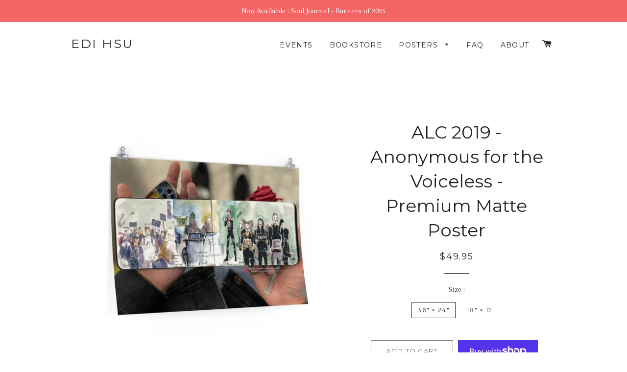

--- FILE ---
content_type: text/html; charset=utf-8
request_url: https://edihsu.com/products/alc2019-av-poster
body_size: 20063
content:
<!doctype html>
<!--[if lt IE 7]><html class="no-js lt-ie9 lt-ie8 lt-ie7" lang="en"> <![endif]-->
<!--[if IE 7]><html class="no-js lt-ie9 lt-ie8" lang="en"> <![endif]-->
<!--[if IE 8]><html class="no-js lt-ie9" lang="en"> <![endif]-->
<!--[if IE 9 ]><html class="ie9 no-js"> <![endif]-->
<!--[if (gt IE 9)|!(IE)]><!--> <html class="no-js"> <!--<![endif]-->
<head>

  <!-- Basic page needs ================================================== -->
  <meta charset="utf-8">
  <meta http-equiv="X-UA-Compatible" content="IE=edge,chrome=1">

  
    <link rel="shortcut icon" href="//edihsu.com/cdn/shop/files/edihsu_logo_1_vector_01_s_32x32.png?v=1613181487" type="image/png" />
  

  <!-- Title and description ================================================== -->
  <title>
  ALC 2019 - Anonymous for the Voiceless - Premium Matte Poster &ndash; Edi Hsu
  </title>

  
  <meta name="description" content="Display hand-painted scenes from the Animal Liberation Conference 2019, including the Anonymous for the Voiceless SF takeover! The original painting was painted inside Soul Journal - Animal Liberation Conference 2019 - available now. 10% of net proceeds will go to DxE and Anonymous for the Voiceless. Heavyweight 175 gs">
  

  <!-- Helpers ================================================== -->
  <!-- /snippets/social-meta-tags.liquid -->




<meta property="og:site_name" content="Edi Hsu">
<meta property="og:url" content="https://edihsu.com/products/alc2019-av-poster">
<meta property="og:title" content="ALC 2019 - Anonymous for the Voiceless - Premium Matte Poster">
<meta property="og:type" content="product">
<meta property="og:description" content="Display hand-painted scenes from the Animal Liberation Conference 2019, including the Anonymous for the Voiceless SF takeover! The original painting was painted inside Soul Journal - Animal Liberation Conference 2019 - available now. 10% of net proceeds will go to DxE and Anonymous for the Voiceless. Heavyweight 175 gs">

  <meta property="og:price:amount" content="32.95">
  <meta property="og:price:currency" content="USD">

<meta property="og:image" content="http://edihsu.com/cdn/shop/products/f2246095d1fb165fe1850715023e9f2a_1200x1200.jpg?v=1589159080"><meta property="og:image" content="http://edihsu.com/cdn/shop/products/postertube_01_1080x_648f5c6b-db66-45b6-b06c-085f2217b045_1200x1200.jpg?v=1589159091">
<meta property="og:image:secure_url" content="https://edihsu.com/cdn/shop/products/f2246095d1fb165fe1850715023e9f2a_1200x1200.jpg?v=1589159080"><meta property="og:image:secure_url" content="https://edihsu.com/cdn/shop/products/postertube_01_1080x_648f5c6b-db66-45b6-b06c-085f2217b045_1200x1200.jpg?v=1589159091">


<meta name="twitter:card" content="summary_large_image">
<meta name="twitter:title" content="ALC 2019 - Anonymous for the Voiceless - Premium Matte Poster">
<meta name="twitter:description" content="Display hand-painted scenes from the Animal Liberation Conference 2019, including the Anonymous for the Voiceless SF takeover! The original painting was painted inside Soul Journal - Animal Liberation Conference 2019 - available now. 10% of net proceeds will go to DxE and Anonymous for the Voiceless. Heavyweight 175 gs">

  <link rel="canonical" href="https://edihsu.com/products/alc2019-av-poster">
  <meta name="viewport" content="width=device-width,initial-scale=1,shrink-to-fit=no">
  <meta name="theme-color" content="#747474">

  <!-- CSS ================================================== -->
  <link href="//edihsu.com/cdn/shop/t/2/assets/timber.scss.css?v=106849310431534352311699852327" rel="stylesheet" type="text/css" media="all" />
  <link href="//edihsu.com/cdn/shop/t/2/assets/theme.scss.css?v=59397935834212130261699852327" rel="stylesheet" type="text/css" media="all" />
  
  
  
  <link href="//fonts.googleapis.com/css?family=Arapey:400" rel="stylesheet" type="text/css" media="all" />


  
    
    
    <link href="//fonts.googleapis.com/css?family=Montserrat:400" rel="stylesheet" type="text/css" media="all" />
  


  
    
    
    <link href="//fonts.googleapis.com/css?family=Montserrat:400" rel="stylesheet" type="text/css" media="all" />
  



  <!-- Sections ================================================== -->
  <script>
    window.theme = window.theme || {};
    theme.strings = {
      zoomClose: "Close (Esc)",
      zoomPrev: "Previous (Left arrow key)",
      zoomNext: "Next (Right arrow key)",
      moneyFormat: "${{amount}}",
      addressError: "Error looking up that address",
      addressNoResults: "No results for that address",
      addressQueryLimit: "You have exceeded the Google API usage limit. Consider upgrading to a \u003ca href=\"https:\/\/developers.google.com\/maps\/premium\/usage-limits\"\u003ePremium Plan\u003c\/a\u003e.",
      authError: "There was a problem authenticating your Google Maps account.",
      cartEmpty: "Your cart is currently empty.",
      cartCookie: "Enable cookies to use the shopping cart",
      cartSavings: "I18n Error: Missing interpolation value \"savings\" for \"You're saving {{ savings }}\""
    };
    theme.settings = {
      cartType: "drawer",
      gridType: "collage"
    };
  </script>

  <script src="//edihsu.com/cdn/shop/t/2/assets/jquery-2.2.3.min.js?v=58211863146907186831524370559" type="text/javascript"></script>

  <!--[if (gt IE 9)|!(IE)]><!--><script src="//edihsu.com/cdn/shop/t/2/assets/lazysizes.min.js?v=37531750901115495291524370559" async="async"></script><!--<![endif]-->
  <!--[if lte IE 9]><script src="//edihsu.com/cdn/shop/t/2/assets/lazysizes.min.js?v=37531750901115495291524370559"></script><![endif]-->

  <!--[if (gt IE 9)|!(IE)]><!--><script src="//edihsu.com/cdn/shop/t/2/assets/theme.js?v=179742569403662052421524370563" defer="defer"></script><!--<![endif]-->
  <!--[if lte IE 9]><script src="//edihsu.com/cdn/shop/t/2/assets/theme.js?v=179742569403662052421524370563"></script><![endif]-->

  <!-- Header hook for plugins ================================================== -->
  <script>window.performance && window.performance.mark && window.performance.mark('shopify.content_for_header.start');</script><meta name="google-site-verification" content="U0OEJR4qPzKh47weyT5iz40kUcNEufIMPZ0QY3vV6WQ">
<meta name="google-site-verification" content="xVmnNGq9zTQZt5mtxczSnATggjp1UoB0IfrJQpIS98A">
<meta name="facebook-domain-verification" content="nlhewsomwh31evt2i3l0657gru176o">
<meta id="shopify-digital-wallet" name="shopify-digital-wallet" content="/28007174/digital_wallets/dialog">
<meta name="shopify-checkout-api-token" content="42b52977df24299e1626f45cd116c758">
<meta id="in-context-paypal-metadata" data-shop-id="28007174" data-venmo-supported="false" data-environment="production" data-locale="en_US" data-paypal-v4="true" data-currency="USD">
<link rel="alternate" type="application/json+oembed" href="https://edihsu.com/products/alc2019-av-poster.oembed">
<script async="async" src="/checkouts/internal/preloads.js?locale=en-US"></script>
<link rel="preconnect" href="https://shop.app" crossorigin="anonymous">
<script async="async" src="https://shop.app/checkouts/internal/preloads.js?locale=en-US&shop_id=28007174" crossorigin="anonymous"></script>
<script id="apple-pay-shop-capabilities" type="application/json">{"shopId":28007174,"countryCode":"US","currencyCode":"USD","merchantCapabilities":["supports3DS"],"merchantId":"gid:\/\/shopify\/Shop\/28007174","merchantName":"Edi Hsu","requiredBillingContactFields":["postalAddress","email"],"requiredShippingContactFields":["postalAddress","email"],"shippingType":"shipping","supportedNetworks":["visa","masterCard","amex","discover","elo","jcb"],"total":{"type":"pending","label":"Edi Hsu","amount":"1.00"},"shopifyPaymentsEnabled":true,"supportsSubscriptions":true}</script>
<script id="shopify-features" type="application/json">{"accessToken":"42b52977df24299e1626f45cd116c758","betas":["rich-media-storefront-analytics"],"domain":"edihsu.com","predictiveSearch":true,"shopId":28007174,"locale":"en"}</script>
<script>var Shopify = Shopify || {};
Shopify.shop = "edihsu.myshopify.com";
Shopify.locale = "en";
Shopify.currency = {"active":"USD","rate":"1.0"};
Shopify.country = "US";
Shopify.theme = {"name":"Brooklyn","id":12316475441,"schema_name":"Brooklyn","schema_version":"6.1.0","theme_store_id":730,"role":"main"};
Shopify.theme.handle = "null";
Shopify.theme.style = {"id":null,"handle":null};
Shopify.cdnHost = "edihsu.com/cdn";
Shopify.routes = Shopify.routes || {};
Shopify.routes.root = "/";</script>
<script type="module">!function(o){(o.Shopify=o.Shopify||{}).modules=!0}(window);</script>
<script>!function(o){function n(){var o=[];function n(){o.push(Array.prototype.slice.apply(arguments))}return n.q=o,n}var t=o.Shopify=o.Shopify||{};t.loadFeatures=n(),t.autoloadFeatures=n()}(window);</script>
<script>
  window.ShopifyPay = window.ShopifyPay || {};
  window.ShopifyPay.apiHost = "shop.app\/pay";
  window.ShopifyPay.redirectState = null;
</script>
<script id="shop-js-analytics" type="application/json">{"pageType":"product"}</script>
<script defer="defer" async type="module" src="//edihsu.com/cdn/shopifycloud/shop-js/modules/v2/client.init-shop-cart-sync_WVOgQShq.en.esm.js"></script>
<script defer="defer" async type="module" src="//edihsu.com/cdn/shopifycloud/shop-js/modules/v2/chunk.common_C_13GLB1.esm.js"></script>
<script defer="defer" async type="module" src="//edihsu.com/cdn/shopifycloud/shop-js/modules/v2/chunk.modal_CLfMGd0m.esm.js"></script>
<script type="module">
  await import("//edihsu.com/cdn/shopifycloud/shop-js/modules/v2/client.init-shop-cart-sync_WVOgQShq.en.esm.js");
await import("//edihsu.com/cdn/shopifycloud/shop-js/modules/v2/chunk.common_C_13GLB1.esm.js");
await import("//edihsu.com/cdn/shopifycloud/shop-js/modules/v2/chunk.modal_CLfMGd0m.esm.js");

  window.Shopify.SignInWithShop?.initShopCartSync?.({"fedCMEnabled":true,"windoidEnabled":true});

</script>
<script>
  window.Shopify = window.Shopify || {};
  if (!window.Shopify.featureAssets) window.Shopify.featureAssets = {};
  window.Shopify.featureAssets['shop-js'] = {"shop-cart-sync":["modules/v2/client.shop-cart-sync_DuR37GeY.en.esm.js","modules/v2/chunk.common_C_13GLB1.esm.js","modules/v2/chunk.modal_CLfMGd0m.esm.js"],"init-fed-cm":["modules/v2/client.init-fed-cm_BucUoe6W.en.esm.js","modules/v2/chunk.common_C_13GLB1.esm.js","modules/v2/chunk.modal_CLfMGd0m.esm.js"],"shop-toast-manager":["modules/v2/client.shop-toast-manager_B0JfrpKj.en.esm.js","modules/v2/chunk.common_C_13GLB1.esm.js","modules/v2/chunk.modal_CLfMGd0m.esm.js"],"init-shop-cart-sync":["modules/v2/client.init-shop-cart-sync_WVOgQShq.en.esm.js","modules/v2/chunk.common_C_13GLB1.esm.js","modules/v2/chunk.modal_CLfMGd0m.esm.js"],"shop-button":["modules/v2/client.shop-button_B_U3bv27.en.esm.js","modules/v2/chunk.common_C_13GLB1.esm.js","modules/v2/chunk.modal_CLfMGd0m.esm.js"],"init-windoid":["modules/v2/client.init-windoid_DuP9q_di.en.esm.js","modules/v2/chunk.common_C_13GLB1.esm.js","modules/v2/chunk.modal_CLfMGd0m.esm.js"],"shop-cash-offers":["modules/v2/client.shop-cash-offers_BmULhtno.en.esm.js","modules/v2/chunk.common_C_13GLB1.esm.js","modules/v2/chunk.modal_CLfMGd0m.esm.js"],"pay-button":["modules/v2/client.pay-button_CrPSEbOK.en.esm.js","modules/v2/chunk.common_C_13GLB1.esm.js","modules/v2/chunk.modal_CLfMGd0m.esm.js"],"init-customer-accounts":["modules/v2/client.init-customer-accounts_jNk9cPYQ.en.esm.js","modules/v2/client.shop-login-button_DJ5ldayH.en.esm.js","modules/v2/chunk.common_C_13GLB1.esm.js","modules/v2/chunk.modal_CLfMGd0m.esm.js"],"avatar":["modules/v2/client.avatar_BTnouDA3.en.esm.js"],"checkout-modal":["modules/v2/client.checkout-modal_pBPyh9w8.en.esm.js","modules/v2/chunk.common_C_13GLB1.esm.js","modules/v2/chunk.modal_CLfMGd0m.esm.js"],"init-shop-for-new-customer-accounts":["modules/v2/client.init-shop-for-new-customer-accounts_BUoCy7a5.en.esm.js","modules/v2/client.shop-login-button_DJ5ldayH.en.esm.js","modules/v2/chunk.common_C_13GLB1.esm.js","modules/v2/chunk.modal_CLfMGd0m.esm.js"],"init-customer-accounts-sign-up":["modules/v2/client.init-customer-accounts-sign-up_CnczCz9H.en.esm.js","modules/v2/client.shop-login-button_DJ5ldayH.en.esm.js","modules/v2/chunk.common_C_13GLB1.esm.js","modules/v2/chunk.modal_CLfMGd0m.esm.js"],"init-shop-email-lookup-coordinator":["modules/v2/client.init-shop-email-lookup-coordinator_CzjY5t9o.en.esm.js","modules/v2/chunk.common_C_13GLB1.esm.js","modules/v2/chunk.modal_CLfMGd0m.esm.js"],"shop-follow-button":["modules/v2/client.shop-follow-button_CsYC63q7.en.esm.js","modules/v2/chunk.common_C_13GLB1.esm.js","modules/v2/chunk.modal_CLfMGd0m.esm.js"],"shop-login-button":["modules/v2/client.shop-login-button_DJ5ldayH.en.esm.js","modules/v2/chunk.common_C_13GLB1.esm.js","modules/v2/chunk.modal_CLfMGd0m.esm.js"],"shop-login":["modules/v2/client.shop-login_B9ccPdmx.en.esm.js","modules/v2/chunk.common_C_13GLB1.esm.js","modules/v2/chunk.modal_CLfMGd0m.esm.js"],"lead-capture":["modules/v2/client.lead-capture_D0K_KgYb.en.esm.js","modules/v2/chunk.common_C_13GLB1.esm.js","modules/v2/chunk.modal_CLfMGd0m.esm.js"],"payment-terms":["modules/v2/client.payment-terms_BWmiNN46.en.esm.js","modules/v2/chunk.common_C_13GLB1.esm.js","modules/v2/chunk.modal_CLfMGd0m.esm.js"]};
</script>
<script>(function() {
  var isLoaded = false;
  function asyncLoad() {
    if (isLoaded) return;
    isLoaded = true;
    var urls = ["https:\/\/chimpstatic.com\/mcjs-connected\/js\/users\/bf105c4af51b81cfcacd810f3\/83dd6b8b0522ce40db577e57e.js?shop=edihsu.myshopify.com","\/\/cdn.shopify.com\/proxy\/769e60d46369243ced7845f08dcb0f8e2f098b8619ac3d0b9937154a0ce0c998\/static.cdn.printful.com\/static\/js\/external\/shopify-product-customizer.js?v=0.28\u0026shop=edihsu.myshopify.com\u0026sp-cache-control=cHVibGljLCBtYXgtYWdlPTkwMA","https:\/\/storage.nfcube.com\/instafeed-cfc14095c1383fd498dc8ab305fab1ee.js?shop=edihsu.myshopify.com"];
    for (var i = 0; i < urls.length; i++) {
      var s = document.createElement('script');
      s.type = 'text/javascript';
      s.async = true;
      s.src = urls[i];
      var x = document.getElementsByTagName('script')[0];
      x.parentNode.insertBefore(s, x);
    }
  };
  if(window.attachEvent) {
    window.attachEvent('onload', asyncLoad);
  } else {
    window.addEventListener('load', asyncLoad, false);
  }
})();</script>
<script id="__st">var __st={"a":28007174,"offset":-28800,"reqid":"cab01138-ef15-46cb-8eb0-c4071f941b23-1769549097","pageurl":"edihsu.com\/products\/alc2019-av-poster","u":"bff4aff93e82","p":"product","rtyp":"product","rid":4620197330993};</script>
<script>window.ShopifyPaypalV4VisibilityTracking = true;</script>
<script id="captcha-bootstrap">!function(){'use strict';const t='contact',e='account',n='new_comment',o=[[t,t],['blogs',n],['comments',n],[t,'customer']],c=[[e,'customer_login'],[e,'guest_login'],[e,'recover_customer_password'],[e,'create_customer']],r=t=>t.map((([t,e])=>`form[action*='/${t}']:not([data-nocaptcha='true']) input[name='form_type'][value='${e}']`)).join(','),a=t=>()=>t?[...document.querySelectorAll(t)].map((t=>t.form)):[];function s(){const t=[...o],e=r(t);return a(e)}const i='password',u='form_key',d=['recaptcha-v3-token','g-recaptcha-response','h-captcha-response',i],f=()=>{try{return window.sessionStorage}catch{return}},m='__shopify_v',_=t=>t.elements[u];function p(t,e,n=!1){try{const o=window.sessionStorage,c=JSON.parse(o.getItem(e)),{data:r}=function(t){const{data:e,action:n}=t;return t[m]||n?{data:e,action:n}:{data:t,action:n}}(c);for(const[e,n]of Object.entries(r))t.elements[e]&&(t.elements[e].value=n);n&&o.removeItem(e)}catch(o){console.error('form repopulation failed',{error:o})}}const l='form_type',E='cptcha';function T(t){t.dataset[E]=!0}const w=window,h=w.document,L='Shopify',v='ce_forms',y='captcha';let A=!1;((t,e)=>{const n=(g='f06e6c50-85a8-45c8-87d0-21a2b65856fe',I='https://cdn.shopify.com/shopifycloud/storefront-forms-hcaptcha/ce_storefront_forms_captcha_hcaptcha.v1.5.2.iife.js',D={infoText:'Protected by hCaptcha',privacyText:'Privacy',termsText:'Terms'},(t,e,n)=>{const o=w[L][v],c=o.bindForm;if(c)return c(t,g,e,D).then(n);var r;o.q.push([[t,g,e,D],n]),r=I,A||(h.body.append(Object.assign(h.createElement('script'),{id:'captcha-provider',async:!0,src:r})),A=!0)});var g,I,D;w[L]=w[L]||{},w[L][v]=w[L][v]||{},w[L][v].q=[],w[L][y]=w[L][y]||{},w[L][y].protect=function(t,e){n(t,void 0,e),T(t)},Object.freeze(w[L][y]),function(t,e,n,w,h,L){const[v,y,A,g]=function(t,e,n){const i=e?o:[],u=t?c:[],d=[...i,...u],f=r(d),m=r(i),_=r(d.filter((([t,e])=>n.includes(e))));return[a(f),a(m),a(_),s()]}(w,h,L),I=t=>{const e=t.target;return e instanceof HTMLFormElement?e:e&&e.form},D=t=>v().includes(t);t.addEventListener('submit',(t=>{const e=I(t);if(!e)return;const n=D(e)&&!e.dataset.hcaptchaBound&&!e.dataset.recaptchaBound,o=_(e),c=g().includes(e)&&(!o||!o.value);(n||c)&&t.preventDefault(),c&&!n&&(function(t){try{if(!f())return;!function(t){const e=f();if(!e)return;const n=_(t);if(!n)return;const o=n.value;o&&e.removeItem(o)}(t);const e=Array.from(Array(32),(()=>Math.random().toString(36)[2])).join('');!function(t,e){_(t)||t.append(Object.assign(document.createElement('input'),{type:'hidden',name:u})),t.elements[u].value=e}(t,e),function(t,e){const n=f();if(!n)return;const o=[...t.querySelectorAll(`input[type='${i}']`)].map((({name:t})=>t)),c=[...d,...o],r={};for(const[a,s]of new FormData(t).entries())c.includes(a)||(r[a]=s);n.setItem(e,JSON.stringify({[m]:1,action:t.action,data:r}))}(t,e)}catch(e){console.error('failed to persist form',e)}}(e),e.submit())}));const S=(t,e)=>{t&&!t.dataset[E]&&(n(t,e.some((e=>e===t))),T(t))};for(const o of['focusin','change'])t.addEventListener(o,(t=>{const e=I(t);D(e)&&S(e,y())}));const B=e.get('form_key'),M=e.get(l),P=B&&M;t.addEventListener('DOMContentLoaded',(()=>{const t=y();if(P)for(const e of t)e.elements[l].value===M&&p(e,B);[...new Set([...A(),...v().filter((t=>'true'===t.dataset.shopifyCaptcha))])].forEach((e=>S(e,t)))}))}(h,new URLSearchParams(w.location.search),n,t,e,['guest_login'])})(!0,!0)}();</script>
<script integrity="sha256-4kQ18oKyAcykRKYeNunJcIwy7WH5gtpwJnB7kiuLZ1E=" data-source-attribution="shopify.loadfeatures" defer="defer" src="//edihsu.com/cdn/shopifycloud/storefront/assets/storefront/load_feature-a0a9edcb.js" crossorigin="anonymous"></script>
<script crossorigin="anonymous" defer="defer" src="//edihsu.com/cdn/shopifycloud/storefront/assets/shopify_pay/storefront-65b4c6d7.js?v=20250812"></script>
<script data-source-attribution="shopify.dynamic_checkout.dynamic.init">var Shopify=Shopify||{};Shopify.PaymentButton=Shopify.PaymentButton||{isStorefrontPortableWallets:!0,init:function(){window.Shopify.PaymentButton.init=function(){};var t=document.createElement("script");t.src="https://edihsu.com/cdn/shopifycloud/portable-wallets/latest/portable-wallets.en.js",t.type="module",document.head.appendChild(t)}};
</script>
<script data-source-attribution="shopify.dynamic_checkout.buyer_consent">
  function portableWalletsHideBuyerConsent(e){var t=document.getElementById("shopify-buyer-consent"),n=document.getElementById("shopify-subscription-policy-button");t&&n&&(t.classList.add("hidden"),t.setAttribute("aria-hidden","true"),n.removeEventListener("click",e))}function portableWalletsShowBuyerConsent(e){var t=document.getElementById("shopify-buyer-consent"),n=document.getElementById("shopify-subscription-policy-button");t&&n&&(t.classList.remove("hidden"),t.removeAttribute("aria-hidden"),n.addEventListener("click",e))}window.Shopify?.PaymentButton&&(window.Shopify.PaymentButton.hideBuyerConsent=portableWalletsHideBuyerConsent,window.Shopify.PaymentButton.showBuyerConsent=portableWalletsShowBuyerConsent);
</script>
<script>
  function portableWalletsCleanup(e){e&&e.src&&console.error("Failed to load portable wallets script "+e.src);var t=document.querySelectorAll("shopify-accelerated-checkout .shopify-payment-button__skeleton, shopify-accelerated-checkout-cart .wallet-cart-button__skeleton"),e=document.getElementById("shopify-buyer-consent");for(let e=0;e<t.length;e++)t[e].remove();e&&e.remove()}function portableWalletsNotLoadedAsModule(e){e instanceof ErrorEvent&&"string"==typeof e.message&&e.message.includes("import.meta")&&"string"==typeof e.filename&&e.filename.includes("portable-wallets")&&(window.removeEventListener("error",portableWalletsNotLoadedAsModule),window.Shopify.PaymentButton.failedToLoad=e,"loading"===document.readyState?document.addEventListener("DOMContentLoaded",window.Shopify.PaymentButton.init):window.Shopify.PaymentButton.init())}window.addEventListener("error",portableWalletsNotLoadedAsModule);
</script>

<script type="module" src="https://edihsu.com/cdn/shopifycloud/portable-wallets/latest/portable-wallets.en.js" onError="portableWalletsCleanup(this)" crossorigin="anonymous"></script>
<script nomodule>
  document.addEventListener("DOMContentLoaded", portableWalletsCleanup);
</script>

<script id='scb4127' type='text/javascript' async='' src='https://edihsu.com/cdn/shopifycloud/privacy-banner/storefront-banner.js'></script><link id="shopify-accelerated-checkout-styles" rel="stylesheet" media="screen" href="https://edihsu.com/cdn/shopifycloud/portable-wallets/latest/accelerated-checkout-backwards-compat.css" crossorigin="anonymous">
<style id="shopify-accelerated-checkout-cart">
        #shopify-buyer-consent {
  margin-top: 1em;
  display: inline-block;
  width: 100%;
}

#shopify-buyer-consent.hidden {
  display: none;
}

#shopify-subscription-policy-button {
  background: none;
  border: none;
  padding: 0;
  text-decoration: underline;
  font-size: inherit;
  cursor: pointer;
}

#shopify-subscription-policy-button::before {
  box-shadow: none;
}

      </style>

<script>window.performance && window.performance.mark && window.performance.mark('shopify.content_for_header.end');</script>
  <!-- /snippets/oldIE-js.liquid -->

<!--[if lt IE 9]>
<script src="//cdnjs.cloudflare.com/ajax/libs/html5shiv/3.7.2/html5shiv.min.js" type="text/javascript"></script>
<![endif]-->


<!--[if (lte IE 9) ]><script src="//edihsu.com/cdn/shop/t/2/assets/match-media.min.js?v=159635276924582161481524370559" type="text/javascript"></script><![endif]-->


  <script src="//edihsu.com/cdn/shop/t/2/assets/modernizr.min.js?v=21391054748206432451524370559" type="text/javascript"></script>

  
  

<link href="https://monorail-edge.shopifysvc.com" rel="dns-prefetch">
<script>(function(){if ("sendBeacon" in navigator && "performance" in window) {try {var session_token_from_headers = performance.getEntriesByType('navigation')[0].serverTiming.find(x => x.name == '_s').description;} catch {var session_token_from_headers = undefined;}var session_cookie_matches = document.cookie.match(/_shopify_s=([^;]*)/);var session_token_from_cookie = session_cookie_matches && session_cookie_matches.length === 2 ? session_cookie_matches[1] : "";var session_token = session_token_from_headers || session_token_from_cookie || "";function handle_abandonment_event(e) {var entries = performance.getEntries().filter(function(entry) {return /monorail-edge.shopifysvc.com/.test(entry.name);});if (!window.abandonment_tracked && entries.length === 0) {window.abandonment_tracked = true;var currentMs = Date.now();var navigation_start = performance.timing.navigationStart;var payload = {shop_id: 28007174,url: window.location.href,navigation_start,duration: currentMs - navigation_start,session_token,page_type: "product"};window.navigator.sendBeacon("https://monorail-edge.shopifysvc.com/v1/produce", JSON.stringify({schema_id: "online_store_buyer_site_abandonment/1.1",payload: payload,metadata: {event_created_at_ms: currentMs,event_sent_at_ms: currentMs}}));}}window.addEventListener('pagehide', handle_abandonment_event);}}());</script>
<script id="web-pixels-manager-setup">(function e(e,d,r,n,o){if(void 0===o&&(o={}),!Boolean(null===(a=null===(i=window.Shopify)||void 0===i?void 0:i.analytics)||void 0===a?void 0:a.replayQueue)){var i,a;window.Shopify=window.Shopify||{};var t=window.Shopify;t.analytics=t.analytics||{};var s=t.analytics;s.replayQueue=[],s.publish=function(e,d,r){return s.replayQueue.push([e,d,r]),!0};try{self.performance.mark("wpm:start")}catch(e){}var l=function(){var e={modern:/Edge?\/(1{2}[4-9]|1[2-9]\d|[2-9]\d{2}|\d{4,})\.\d+(\.\d+|)|Firefox\/(1{2}[4-9]|1[2-9]\d|[2-9]\d{2}|\d{4,})\.\d+(\.\d+|)|Chrom(ium|e)\/(9{2}|\d{3,})\.\d+(\.\d+|)|(Maci|X1{2}).+ Version\/(15\.\d+|(1[6-9]|[2-9]\d|\d{3,})\.\d+)([,.]\d+|)( \(\w+\)|)( Mobile\/\w+|) Safari\/|Chrome.+OPR\/(9{2}|\d{3,})\.\d+\.\d+|(CPU[ +]OS|iPhone[ +]OS|CPU[ +]iPhone|CPU IPhone OS|CPU iPad OS)[ +]+(15[._]\d+|(1[6-9]|[2-9]\d|\d{3,})[._]\d+)([._]\d+|)|Android:?[ /-](13[3-9]|1[4-9]\d|[2-9]\d{2}|\d{4,})(\.\d+|)(\.\d+|)|Android.+Firefox\/(13[5-9]|1[4-9]\d|[2-9]\d{2}|\d{4,})\.\d+(\.\d+|)|Android.+Chrom(ium|e)\/(13[3-9]|1[4-9]\d|[2-9]\d{2}|\d{4,})\.\d+(\.\d+|)|SamsungBrowser\/([2-9]\d|\d{3,})\.\d+/,legacy:/Edge?\/(1[6-9]|[2-9]\d|\d{3,})\.\d+(\.\d+|)|Firefox\/(5[4-9]|[6-9]\d|\d{3,})\.\d+(\.\d+|)|Chrom(ium|e)\/(5[1-9]|[6-9]\d|\d{3,})\.\d+(\.\d+|)([\d.]+$|.*Safari\/(?![\d.]+ Edge\/[\d.]+$))|(Maci|X1{2}).+ Version\/(10\.\d+|(1[1-9]|[2-9]\d|\d{3,})\.\d+)([,.]\d+|)( \(\w+\)|)( Mobile\/\w+|) Safari\/|Chrome.+OPR\/(3[89]|[4-9]\d|\d{3,})\.\d+\.\d+|(CPU[ +]OS|iPhone[ +]OS|CPU[ +]iPhone|CPU IPhone OS|CPU iPad OS)[ +]+(10[._]\d+|(1[1-9]|[2-9]\d|\d{3,})[._]\d+)([._]\d+|)|Android:?[ /-](13[3-9]|1[4-9]\d|[2-9]\d{2}|\d{4,})(\.\d+|)(\.\d+|)|Mobile Safari.+OPR\/([89]\d|\d{3,})\.\d+\.\d+|Android.+Firefox\/(13[5-9]|1[4-9]\d|[2-9]\d{2}|\d{4,})\.\d+(\.\d+|)|Android.+Chrom(ium|e)\/(13[3-9]|1[4-9]\d|[2-9]\d{2}|\d{4,})\.\d+(\.\d+|)|Android.+(UC? ?Browser|UCWEB|U3)[ /]?(15\.([5-9]|\d{2,})|(1[6-9]|[2-9]\d|\d{3,})\.\d+)\.\d+|SamsungBrowser\/(5\.\d+|([6-9]|\d{2,})\.\d+)|Android.+MQ{2}Browser\/(14(\.(9|\d{2,})|)|(1[5-9]|[2-9]\d|\d{3,})(\.\d+|))(\.\d+|)|K[Aa][Ii]OS\/(3\.\d+|([4-9]|\d{2,})\.\d+)(\.\d+|)/},d=e.modern,r=e.legacy,n=navigator.userAgent;return n.match(d)?"modern":n.match(r)?"legacy":"unknown"}(),u="modern"===l?"modern":"legacy",c=(null!=n?n:{modern:"",legacy:""})[u],f=function(e){return[e.baseUrl,"/wpm","/b",e.hashVersion,"modern"===e.buildTarget?"m":"l",".js"].join("")}({baseUrl:d,hashVersion:r,buildTarget:u}),m=function(e){var d=e.version,r=e.bundleTarget,n=e.surface,o=e.pageUrl,i=e.monorailEndpoint;return{emit:function(e){var a=e.status,t=e.errorMsg,s=(new Date).getTime(),l=JSON.stringify({metadata:{event_sent_at_ms:s},events:[{schema_id:"web_pixels_manager_load/3.1",payload:{version:d,bundle_target:r,page_url:o,status:a,surface:n,error_msg:t},metadata:{event_created_at_ms:s}}]});if(!i)return console&&console.warn&&console.warn("[Web Pixels Manager] No Monorail endpoint provided, skipping logging."),!1;try{return self.navigator.sendBeacon.bind(self.navigator)(i,l)}catch(e){}var u=new XMLHttpRequest;try{return u.open("POST",i,!0),u.setRequestHeader("Content-Type","text/plain"),u.send(l),!0}catch(e){return console&&console.warn&&console.warn("[Web Pixels Manager] Got an unhandled error while logging to Monorail."),!1}}}}({version:r,bundleTarget:l,surface:e.surface,pageUrl:self.location.href,monorailEndpoint:e.monorailEndpoint});try{o.browserTarget=l,function(e){var d=e.src,r=e.async,n=void 0===r||r,o=e.onload,i=e.onerror,a=e.sri,t=e.scriptDataAttributes,s=void 0===t?{}:t,l=document.createElement("script"),u=document.querySelector("head"),c=document.querySelector("body");if(l.async=n,l.src=d,a&&(l.integrity=a,l.crossOrigin="anonymous"),s)for(var f in s)if(Object.prototype.hasOwnProperty.call(s,f))try{l.dataset[f]=s[f]}catch(e){}if(o&&l.addEventListener("load",o),i&&l.addEventListener("error",i),u)u.appendChild(l);else{if(!c)throw new Error("Did not find a head or body element to append the script");c.appendChild(l)}}({src:f,async:!0,onload:function(){if(!function(){var e,d;return Boolean(null===(d=null===(e=window.Shopify)||void 0===e?void 0:e.analytics)||void 0===d?void 0:d.initialized)}()){var d=window.webPixelsManager.init(e)||void 0;if(d){var r=window.Shopify.analytics;r.replayQueue.forEach((function(e){var r=e[0],n=e[1],o=e[2];d.publishCustomEvent(r,n,o)})),r.replayQueue=[],r.publish=d.publishCustomEvent,r.visitor=d.visitor,r.initialized=!0}}},onerror:function(){return m.emit({status:"failed",errorMsg:"".concat(f," has failed to load")})},sri:function(e){var d=/^sha384-[A-Za-z0-9+/=]+$/;return"string"==typeof e&&d.test(e)}(c)?c:"",scriptDataAttributes:o}),m.emit({status:"loading"})}catch(e){m.emit({status:"failed",errorMsg:(null==e?void 0:e.message)||"Unknown error"})}}})({shopId: 28007174,storefrontBaseUrl: "https://edihsu.com",extensionsBaseUrl: "https://extensions.shopifycdn.com/cdn/shopifycloud/web-pixels-manager",monorailEndpoint: "https://monorail-edge.shopifysvc.com/unstable/produce_batch",surface: "storefront-renderer",enabledBetaFlags: ["2dca8a86"],webPixelsConfigList: [{"id":"169410609","configuration":"{\"config\":\"{\\\"pixel_id\\\":\\\"G-X9MXPP2850\\\",\\\"target_country\\\":\\\"US\\\",\\\"gtag_events\\\":[{\\\"type\\\":\\\"begin_checkout\\\",\\\"action_label\\\":\\\"G-X9MXPP2850\\\"},{\\\"type\\\":\\\"search\\\",\\\"action_label\\\":\\\"G-X9MXPP2850\\\"},{\\\"type\\\":\\\"view_item\\\",\\\"action_label\\\":[\\\"G-X9MXPP2850\\\",\\\"MC-NFDV3H5P0Y\\\"]},{\\\"type\\\":\\\"purchase\\\",\\\"action_label\\\":[\\\"G-X9MXPP2850\\\",\\\"MC-NFDV3H5P0Y\\\"]},{\\\"type\\\":\\\"page_view\\\",\\\"action_label\\\":[\\\"G-X9MXPP2850\\\",\\\"MC-NFDV3H5P0Y\\\"]},{\\\"type\\\":\\\"add_payment_info\\\",\\\"action_label\\\":\\\"G-X9MXPP2850\\\"},{\\\"type\\\":\\\"add_to_cart\\\",\\\"action_label\\\":\\\"G-X9MXPP2850\\\"}],\\\"enable_monitoring_mode\\\":false}\"}","eventPayloadVersion":"v1","runtimeContext":"OPEN","scriptVersion":"b2a88bafab3e21179ed38636efcd8a93","type":"APP","apiClientId":1780363,"privacyPurposes":[],"dataSharingAdjustments":{"protectedCustomerApprovalScopes":["read_customer_address","read_customer_email","read_customer_name","read_customer_personal_data","read_customer_phone"]}},{"id":"47546417","configuration":"{\"pixel_id\":\"620549265027587\",\"pixel_type\":\"facebook_pixel\",\"metaapp_system_user_token\":\"-\"}","eventPayloadVersion":"v1","runtimeContext":"OPEN","scriptVersion":"ca16bc87fe92b6042fbaa3acc2fbdaa6","type":"APP","apiClientId":2329312,"privacyPurposes":["ANALYTICS","MARKETING","SALE_OF_DATA"],"dataSharingAdjustments":{"protectedCustomerApprovalScopes":["read_customer_address","read_customer_email","read_customer_name","read_customer_personal_data","read_customer_phone"]}},{"id":"shopify-app-pixel","configuration":"{}","eventPayloadVersion":"v1","runtimeContext":"STRICT","scriptVersion":"0450","apiClientId":"shopify-pixel","type":"APP","privacyPurposes":["ANALYTICS","MARKETING"]},{"id":"shopify-custom-pixel","eventPayloadVersion":"v1","runtimeContext":"LAX","scriptVersion":"0450","apiClientId":"shopify-pixel","type":"CUSTOM","privacyPurposes":["ANALYTICS","MARKETING"]}],isMerchantRequest: false,initData: {"shop":{"name":"Edi Hsu","paymentSettings":{"currencyCode":"USD"},"myshopifyDomain":"edihsu.myshopify.com","countryCode":"US","storefrontUrl":"https:\/\/edihsu.com"},"customer":null,"cart":null,"checkout":null,"productVariants":[{"price":{"amount":49.95,"currencyCode":"USD"},"product":{"title":"ALC 2019 - Anonymous for the Voiceless - Premium Matte Poster","vendor":"Printify","id":"4620197330993","untranslatedTitle":"ALC 2019 - Anonymous for the Voiceless - Premium Matte Poster","url":"\/products\/alc2019-av-poster","type":"Poster"},"id":"31953471111217","image":{"src":"\/\/edihsu.com\/cdn\/shop\/products\/f2246095d1fb165fe1850715023e9f2a.jpg?v=1589159080"},"sku":"1233208157","title":"36\" × 24\"","untranslatedTitle":"36\" × 24\""},{"price":{"amount":32.95,"currencyCode":"USD"},"product":{"title":"ALC 2019 - Anonymous for the Voiceless - Premium Matte Poster","vendor":"Printify","id":"4620197330993","untranslatedTitle":"ALC 2019 - Anonymous for the Voiceless - Premium Matte Poster","url":"\/products\/alc2019-av-poster","type":"Poster"},"id":"31953471143985","image":{"src":"\/\/edihsu.com\/cdn\/shop\/products\/f2246095d1fb165fe1850715023e9f2a.jpg?v=1589159080"},"sku":"1233208153","title":"18\" × 12\"","untranslatedTitle":"18\" × 12\""}],"purchasingCompany":null},},"https://edihsu.com/cdn","fcfee988w5aeb613cpc8e4bc33m6693e112",{"modern":"","legacy":""},{"shopId":"28007174","storefrontBaseUrl":"https:\/\/edihsu.com","extensionBaseUrl":"https:\/\/extensions.shopifycdn.com\/cdn\/shopifycloud\/web-pixels-manager","surface":"storefront-renderer","enabledBetaFlags":"[\"2dca8a86\"]","isMerchantRequest":"false","hashVersion":"fcfee988w5aeb613cpc8e4bc33m6693e112","publish":"custom","events":"[[\"page_viewed\",{}],[\"product_viewed\",{\"productVariant\":{\"price\":{\"amount\":49.95,\"currencyCode\":\"USD\"},\"product\":{\"title\":\"ALC 2019 - Anonymous for the Voiceless - Premium Matte Poster\",\"vendor\":\"Printify\",\"id\":\"4620197330993\",\"untranslatedTitle\":\"ALC 2019 - Anonymous for the Voiceless - Premium Matte Poster\",\"url\":\"\/products\/alc2019-av-poster\",\"type\":\"Poster\"},\"id\":\"31953471111217\",\"image\":{\"src\":\"\/\/edihsu.com\/cdn\/shop\/products\/f2246095d1fb165fe1850715023e9f2a.jpg?v=1589159080\"},\"sku\":\"1233208157\",\"title\":\"36\\\" × 24\\\"\",\"untranslatedTitle\":\"36\\\" × 24\\\"\"}}]]"});</script><script>
  window.ShopifyAnalytics = window.ShopifyAnalytics || {};
  window.ShopifyAnalytics.meta = window.ShopifyAnalytics.meta || {};
  window.ShopifyAnalytics.meta.currency = 'USD';
  var meta = {"product":{"id":4620197330993,"gid":"gid:\/\/shopify\/Product\/4620197330993","vendor":"Printify","type":"Poster","handle":"alc2019-av-poster","variants":[{"id":31953471111217,"price":4995,"name":"ALC 2019 - Anonymous for the Voiceless - Premium Matte Poster - 36\" × 24\"","public_title":"36\" × 24\"","sku":"1233208157"},{"id":31953471143985,"price":3295,"name":"ALC 2019 - Anonymous for the Voiceless - Premium Matte Poster - 18\" × 12\"","public_title":"18\" × 12\"","sku":"1233208153"}],"remote":false},"page":{"pageType":"product","resourceType":"product","resourceId":4620197330993,"requestId":"cab01138-ef15-46cb-8eb0-c4071f941b23-1769549097"}};
  for (var attr in meta) {
    window.ShopifyAnalytics.meta[attr] = meta[attr];
  }
</script>
<script class="analytics">
  (function () {
    var customDocumentWrite = function(content) {
      var jquery = null;

      if (window.jQuery) {
        jquery = window.jQuery;
      } else if (window.Checkout && window.Checkout.$) {
        jquery = window.Checkout.$;
      }

      if (jquery) {
        jquery('body').append(content);
      }
    };

    var hasLoggedConversion = function(token) {
      if (token) {
        return document.cookie.indexOf('loggedConversion=' + token) !== -1;
      }
      return false;
    }

    var setCookieIfConversion = function(token) {
      if (token) {
        var twoMonthsFromNow = new Date(Date.now());
        twoMonthsFromNow.setMonth(twoMonthsFromNow.getMonth() + 2);

        document.cookie = 'loggedConversion=' + token + '; expires=' + twoMonthsFromNow;
      }
    }

    var trekkie = window.ShopifyAnalytics.lib = window.trekkie = window.trekkie || [];
    if (trekkie.integrations) {
      return;
    }
    trekkie.methods = [
      'identify',
      'page',
      'ready',
      'track',
      'trackForm',
      'trackLink'
    ];
    trekkie.factory = function(method) {
      return function() {
        var args = Array.prototype.slice.call(arguments);
        args.unshift(method);
        trekkie.push(args);
        return trekkie;
      };
    };
    for (var i = 0; i < trekkie.methods.length; i++) {
      var key = trekkie.methods[i];
      trekkie[key] = trekkie.factory(key);
    }
    trekkie.load = function(config) {
      trekkie.config = config || {};
      trekkie.config.initialDocumentCookie = document.cookie;
      var first = document.getElementsByTagName('script')[0];
      var script = document.createElement('script');
      script.type = 'text/javascript';
      script.onerror = function(e) {
        var scriptFallback = document.createElement('script');
        scriptFallback.type = 'text/javascript';
        scriptFallback.onerror = function(error) {
                var Monorail = {
      produce: function produce(monorailDomain, schemaId, payload) {
        var currentMs = new Date().getTime();
        var event = {
          schema_id: schemaId,
          payload: payload,
          metadata: {
            event_created_at_ms: currentMs,
            event_sent_at_ms: currentMs
          }
        };
        return Monorail.sendRequest("https://" + monorailDomain + "/v1/produce", JSON.stringify(event));
      },
      sendRequest: function sendRequest(endpointUrl, payload) {
        // Try the sendBeacon API
        if (window && window.navigator && typeof window.navigator.sendBeacon === 'function' && typeof window.Blob === 'function' && !Monorail.isIos12()) {
          var blobData = new window.Blob([payload], {
            type: 'text/plain'
          });

          if (window.navigator.sendBeacon(endpointUrl, blobData)) {
            return true;
          } // sendBeacon was not successful

        } // XHR beacon

        var xhr = new XMLHttpRequest();

        try {
          xhr.open('POST', endpointUrl);
          xhr.setRequestHeader('Content-Type', 'text/plain');
          xhr.send(payload);
        } catch (e) {
          console.log(e);
        }

        return false;
      },
      isIos12: function isIos12() {
        return window.navigator.userAgent.lastIndexOf('iPhone; CPU iPhone OS 12_') !== -1 || window.navigator.userAgent.lastIndexOf('iPad; CPU OS 12_') !== -1;
      }
    };
    Monorail.produce('monorail-edge.shopifysvc.com',
      'trekkie_storefront_load_errors/1.1',
      {shop_id: 28007174,
      theme_id: 12316475441,
      app_name: "storefront",
      context_url: window.location.href,
      source_url: "//edihsu.com/cdn/s/trekkie.storefront.a804e9514e4efded663580eddd6991fcc12b5451.min.js"});

        };
        scriptFallback.async = true;
        scriptFallback.src = '//edihsu.com/cdn/s/trekkie.storefront.a804e9514e4efded663580eddd6991fcc12b5451.min.js';
        first.parentNode.insertBefore(scriptFallback, first);
      };
      script.async = true;
      script.src = '//edihsu.com/cdn/s/trekkie.storefront.a804e9514e4efded663580eddd6991fcc12b5451.min.js';
      first.parentNode.insertBefore(script, first);
    };
    trekkie.load(
      {"Trekkie":{"appName":"storefront","development":false,"defaultAttributes":{"shopId":28007174,"isMerchantRequest":null,"themeId":12316475441,"themeCityHash":"12194735902613336486","contentLanguage":"en","currency":"USD","eventMetadataId":"dcc7f01a-e5e0-4007-8399-f7fdcfdd373b"},"isServerSideCookieWritingEnabled":true,"monorailRegion":"shop_domain","enabledBetaFlags":["65f19447"]},"Session Attribution":{},"S2S":{"facebookCapiEnabled":false,"source":"trekkie-storefront-renderer","apiClientId":580111}}
    );

    var loaded = false;
    trekkie.ready(function() {
      if (loaded) return;
      loaded = true;

      window.ShopifyAnalytics.lib = window.trekkie;

      var originalDocumentWrite = document.write;
      document.write = customDocumentWrite;
      try { window.ShopifyAnalytics.merchantGoogleAnalytics.call(this); } catch(error) {};
      document.write = originalDocumentWrite;

      window.ShopifyAnalytics.lib.page(null,{"pageType":"product","resourceType":"product","resourceId":4620197330993,"requestId":"cab01138-ef15-46cb-8eb0-c4071f941b23-1769549097","shopifyEmitted":true});

      var match = window.location.pathname.match(/checkouts\/(.+)\/(thank_you|post_purchase)/)
      var token = match? match[1]: undefined;
      if (!hasLoggedConversion(token)) {
        setCookieIfConversion(token);
        window.ShopifyAnalytics.lib.track("Viewed Product",{"currency":"USD","variantId":31953471111217,"productId":4620197330993,"productGid":"gid:\/\/shopify\/Product\/4620197330993","name":"ALC 2019 - Anonymous for the Voiceless - Premium Matte Poster - 36\" × 24\"","price":"49.95","sku":"1233208157","brand":"Printify","variant":"36\" × 24\"","category":"Poster","nonInteraction":true,"remote":false},undefined,undefined,{"shopifyEmitted":true});
      window.ShopifyAnalytics.lib.track("monorail:\/\/trekkie_storefront_viewed_product\/1.1",{"currency":"USD","variantId":31953471111217,"productId":4620197330993,"productGid":"gid:\/\/shopify\/Product\/4620197330993","name":"ALC 2019 - Anonymous for the Voiceless - Premium Matte Poster - 36\" × 24\"","price":"49.95","sku":"1233208157","brand":"Printify","variant":"36\" × 24\"","category":"Poster","nonInteraction":true,"remote":false,"referer":"https:\/\/edihsu.com\/products\/alc2019-av-poster"});
      }
    });


        var eventsListenerScript = document.createElement('script');
        eventsListenerScript.async = true;
        eventsListenerScript.src = "//edihsu.com/cdn/shopifycloud/storefront/assets/shop_events_listener-3da45d37.js";
        document.getElementsByTagName('head')[0].appendChild(eventsListenerScript);

})();</script>
  <script>
  if (!window.ga || (window.ga && typeof window.ga !== 'function')) {
    window.ga = function ga() {
      (window.ga.q = window.ga.q || []).push(arguments);
      if (window.Shopify && window.Shopify.analytics && typeof window.Shopify.analytics.publish === 'function') {
        window.Shopify.analytics.publish("ga_stub_called", {}, {sendTo: "google_osp_migration"});
      }
      console.error("Shopify's Google Analytics stub called with:", Array.from(arguments), "\nSee https://help.shopify.com/manual/promoting-marketing/pixels/pixel-migration#google for more information.");
    };
    if (window.Shopify && window.Shopify.analytics && typeof window.Shopify.analytics.publish === 'function') {
      window.Shopify.analytics.publish("ga_stub_initialized", {}, {sendTo: "google_osp_migration"});
    }
  }
</script>
<script
  defer
  src="https://edihsu.com/cdn/shopifycloud/perf-kit/shopify-perf-kit-3.0.4.min.js"
  data-application="storefront-renderer"
  data-shop-id="28007174"
  data-render-region="gcp-us-east1"
  data-page-type="product"
  data-theme-instance-id="12316475441"
  data-theme-name="Brooklyn"
  data-theme-version="6.1.0"
  data-monorail-region="shop_domain"
  data-resource-timing-sampling-rate="10"
  data-shs="true"
  data-shs-beacon="true"
  data-shs-export-with-fetch="true"
  data-shs-logs-sample-rate="1"
  data-shs-beacon-endpoint="https://edihsu.com/api/collect"
></script>
</head>


<body id="alc-2019-anonymous-for-the-voiceless-premium-matte-poster" class="template-product">

  <div id="NavDrawer" class="drawer drawer--left">
    <div id="shopify-section-drawer-menu" class="shopify-section"><div data-section-id="drawer-menu" data-section-type="drawer-menu-section">
  <div class="drawer__inner drawer-left__inner">

    

    <ul class="mobile-nav">
      
        

          <li class="mobile-nav__item">
            <a
              href="/pages/your-soul-journal"
              class="mobile-nav__link"
              >
                Events
            </a>
          </li>

        
      
        

          <li class="mobile-nav__item">
            <a
              href="/collections/soul-journals"
              class="mobile-nav__link"
              >
                Bookstore
            </a>
          </li>

        
      
        
          <li class="mobile-nav__item">
            <div class="mobile-nav__has-sublist">
              <a
                href="/collections/posters-wall-art"
                class="mobile-nav__link"
                id="Label-3"
                >Posters</a>
              <div class="mobile-nav__toggle">
                <button type="button" class="mobile-nav__toggle-btn icon-fallback-text" aria-controls="Linklist-3" aria-expanded="false">
                  <span class="icon-fallback-text mobile-nav__toggle-open">
                    <span class="icon icon-plus" aria-hidden="true"></span>
                    <span class="fallback-text">Expand submenu Posters</span>
                  </span>
                  <span class="icon-fallback-text mobile-nav__toggle-close">
                    <span class="icon icon-minus" aria-hidden="true"></span>
                    <span class="fallback-text">Collapse submenu Posters</span>
                  </span>
                </button>
              </div>
            </div>
            <ul class="mobile-nav__sublist" id="Linklist-3" aria-labelledby="Label-3" role="navigation">
              
              
                
                <li class="mobile-nav__item">
                  <a
                    href="/collections/tapestries"
                    class="mobile-nav__link"
                    >
                      Fabric Tapestries
                  </a>
                </li>
                
              
                
                <li class="mobile-nav__item">
                  <a
                    href="/collections/posters"
                    class="mobile-nav__link"
                    >
                      Premium Posters
                  </a>
                </li>
                
              
            </ul>
          </li>

          
      
        

          <li class="mobile-nav__item">
            <a
              href="/pages/faq"
              class="mobile-nav__link"
              >
                FAQ
            </a>
          </li>

        
      
        

          <li class="mobile-nav__item">
            <a
              href="/pages/about"
              class="mobile-nav__link"
              >
                About
            </a>
          </li>

        
      
      
      <li class="mobile-nav__spacer"></li>

      
 
      
      
        <li class="mobile-nav__item mobile-nav__item--secondary"><a href="/collections/soul-journals">Soul Journal - Collections</a></li>
      
        <li class="mobile-nav__item mobile-nav__item--secondary"><a href="/blogs/the-journey">The Journey - Blog</a></li>
      
        <li class="mobile-nav__item mobile-nav__item--secondary"><a href="/pages/contact-me">Contact Me!</a></li>
      
    </ul>
    <!-- //mobile-nav -->
  </div>
</div>


</div>
  </div>
  <div id="CartDrawer" class="drawer drawer--right drawer--has-fixed-footer">
    <div class="drawer__fixed-header">
      <div class="drawer__header">
        <div class="drawer__title">Your cart</div>
        <div class="drawer__close">
          <button type="button" class="icon-fallback-text drawer__close-button js-drawer-close">
            <span class="icon icon-x" aria-hidden="true"></span>
            <span class="fallback-text">Close Cart</span>
          </button>
        </div>
      </div>
    </div>
    <div class="drawer__inner">
      <div id="CartContainer" class="drawer__cart"></div>
    </div>
  </div>

  <div id="PageContainer" class="page-container">

    <div id="shopify-section-header" class="shopify-section"><style>
  .site-header__logo img {
    max-width: 260px;
  }

  @media screen and (max-width: 768px) {
    .site-header__logo img {
      max-width: 100%;
    }
  }
</style>


<div data-section-id="header" data-section-type="header-section" data-template="product">
  <div class="header-container">
    <div class="header-wrapper">
      
        
          <style>
            .announcement-bar {
              background-color: #f46666;
            }

            .announcement-bar--link:hover {
              

              
                
                background-color: #f68787;
              
            }

            .announcement-bar__message {
              color: #ffffff;
            }
          </style>

          
            <a href="https://edihsu.com/collections/painted-at-burning-man/products/burners-of-2025-preorder" class="announcement-bar announcement-bar--link">
          

            <p class="announcement-bar__message">Now Available : Soul Journal - Burners of 2025</p>

          
            </a>
          

        
      

      <header class="site-header" role="banner">
        <div class="wrapper">
          <div class="grid--full grid--table">
            <div class="grid__item large--hide large--one-sixth one-quarter">
              <div class="site-nav--open site-nav--mobile">
                <button type="button" class="icon-fallback-text site-nav__link site-nav__link--burger js-drawer-open-button-left" aria-controls="NavDrawer">
                  <span class="burger-icon burger-icon--top"></span>
                  <span class="burger-icon burger-icon--mid"></span>
                  <span class="burger-icon burger-icon--bottom"></span>
                  <span class="fallback-text">Site navigation</span>
                </button>
              </div>
            </div>
            <div class="grid__item large--one-fifth medium-down--one-half">
              
              
                <div class="h1 site-header__logo large--left" itemscope itemtype="http://schema.org/Organization">
              
                

                
                  <a href="/" itemprop="url">Edi Hsu</a>
                
              
                </div>
              
            </div>
            <nav class="grid__item large--four-fifths large--text-right medium-down--hide" role="navigation">
              
              <!-- begin site-nav -->
              <ul class="site-nav" id="AccessibleNav">
                
                  
                    <li class="site-nav__item">
                      <a
                        href="/pages/your-soul-journal"
                        class="site-nav__link"
                        data-meganav-type="child"
                        >
                          Events
                      </a>
                    </li>
                  
                
                  
                    <li class="site-nav__item">
                      <a
                        href="/collections/soul-journals"
                        class="site-nav__link"
                        data-meganav-type="child"
                        >
                          Bookstore
                      </a>
                    </li>
                  
                
                  
                  
                    <li
                      class="site-nav__item site-nav--has-dropdown "
                      aria-haspopup="true"
                      data-meganav-type="parent">
                      <a
                        href="/collections/posters-wall-art"
                        class="site-nav__link"
                        data-meganav-type="parent"
                        aria-controls="MenuParent-3"
                        aria-expanded="false"
                        >
                          Posters
                          <span class="icon icon-arrow-down" aria-hidden="true"></span>
                      </a>
                      <ul
                        id="MenuParent-3"
                        class="site-nav__dropdown "
                        data-meganav-dropdown>
                        
                          
                            <li>
                              <a
                                href="/collections/tapestries"
                                class="site-nav__dropdown-link"
                                data-meganav-type="child"
                                
                                tabindex="-1">
                                  Fabric Tapestries
                              </a>
                            </li>
                          
                        
                          
                            <li>
                              <a
                                href="/collections/posters"
                                class="site-nav__dropdown-link"
                                data-meganav-type="child"
                                
                                tabindex="-1">
                                  Premium Posters
                              </a>
                            </li>
                          
                        
                      </ul>
                    </li>
                  
                
                  
                    <li class="site-nav__item">
                      <a
                        href="/pages/faq"
                        class="site-nav__link"
                        data-meganav-type="child"
                        >
                          FAQ
                      </a>
                    </li>
                  
                
                  
                    <li class="site-nav__item">
                      <a
                        href="/pages/about"
                        class="site-nav__link"
                        data-meganav-type="child"
                        >
                          About
                      </a>
                    </li>
                  
                

                
             

  

                <li class="site-nav__item site-nav__item--compressed">
                  <a href="/cart" class="site-nav__link site-nav__link--icon cart-link js-drawer-open-button-right" aria-controls="CartDrawer">
                    <span class="icon-fallback-text">
                      <span class="icon icon-cart" aria-hidden="true"></span>
                      <span class="fallback-text">Cart</span>
                    </span>
                    <span class="cart-link__bubble"></span>
                  </a>
                </li>

              </ul>
              <!-- //site-nav -->
            </nav>
            <div class="grid__item large--hide one-quarter">
              <div class="site-nav--mobile text-right">
                <a href="/cart" class="site-nav__link cart-link js-drawer-open-button-right" aria-controls="CartDrawer">
                  <span class="icon-fallback-text">
                    <span class="icon icon-cart" aria-hidden="true"></span>
                    <span class="fallback-text">Cart</span>
                  </span>
                  <span class="cart-link__bubble"></span>
                </a>
              </div>
            </div>
          </div>

        </div>
      </header>
    </div>
  </div>
</div>


</div>

    

    <main class="main-content" role="main">
      
        <div class="wrapper">
      
        <!-- /templates/product.liquid -->


<div id="shopify-section-product-template" class="shopify-section"><!-- /templates/product.liquid -->
<div itemscope itemtype="http://schema.org/Product" id="ProductSection--product-template" data-section-id="product-template" data-section-type="product-template" data-image-zoom-type="true" data-enable-history-state="true" data-scroll-to-image="true">

    <meta itemprop="url" content="https://edihsu.com/products/alc2019-av-poster">
    <meta itemprop="image" content="//edihsu.com/cdn/shop/products/f2246095d1fb165fe1850715023e9f2a_grande.jpg?v=1589159080">

    
    

    <div class="grid product-single">
      <div class="grid__item large--seven-twelfths medium--seven-twelfths text-center">

        
          

          
          <div class="product-single__photos">
            
            

            
            <div class="product-single__photo--flex-wrapper">
              <div class="product-single__photo--flex">
                <style>
  

  @media screen and (min-width: 591px) { 
    .product-single__photo-14666303537201 {
      max-width: 850.0px;
      max-height: 850px;
    }
    #ProductImageWrapper-14666303537201 {
      max-width: 850.0px;
    }
   } 

  
    
    @media screen and (max-width: 590px) {
      .product-single__photo-14666303537201 {
        max-width: 590.0px;
      }
      #ProductImageWrapper-14666303537201 {
        max-width: 590.0px;
      }
    }
  
</style>

                <div id="ProductImageWrapper-14666303537201" class="product-single__photo--container">
                  <div class="product-single__photo-wrapper" style="padding-top:100.0%;">
                    
                    <img class="product-single__photo lazyload product-single__photo-14666303537201"
                      src="//edihsu.com/cdn/shop/products/f2246095d1fb165fe1850715023e9f2a_300x300.jpg?v=1589159080"
                      data-src="//edihsu.com/cdn/shop/products/f2246095d1fb165fe1850715023e9f2a_{width}x.jpg?v=1589159080"
                      data-widths="[180, 360, 590, 720, 900, 1080, 1296, 1512, 1728, 2048]"
                      data-aspectratio="1.0"
                      data-sizes="auto"
                      data-mfp-src="//edihsu.com/cdn/shop/products/f2246095d1fb165fe1850715023e9f2a_1024x1024.jpg?v=1589159080"
                      data-image-id="14666303537201"
                      alt="ALC 2019 - Anonymous for the Voiceless - Premium Matte Poster">

                    <noscript>
                      <img class="product-single__photo"
                        src="//edihsu.com/cdn/shop/products/f2246095d1fb165fe1850715023e9f2a.jpg?v=1589159080"
                        data-mfp-src="//edihsu.com/cdn/shop/products/f2246095d1fb165fe1850715023e9f2a_1024x1024.jpg?v=1589159080"
                        alt="ALC 2019 - Anonymous for the Voiceless - Premium Matte Poster" data-image-id="14666303537201">
                    </noscript>
                  </div>
                </div>
              </div>
            </div>

            
            
              
            
              

                
                
                

                <div class="product-single__photo--flex-wrapper">
                  <div class="product-single__photo--flex">
                    <style>
  

  @media screen and (min-width: 591px) { 
    .product-single__photo-14666351345713 {
      max-width: 575px;
      max-height: 574.4675925925926px;
    }
    #ProductImageWrapper-14666351345713 {
      max-width: 575px;
    }
   } 

  
    
    @media screen and (max-width: 590px) {
      .product-single__photo-14666351345713 {
        max-width: 590px;
      }
      #ProductImageWrapper-14666351345713 {
        max-width: 590px;
      }
    }
  
</style>

                    <div id="ProductImageWrapper-14666351345713" class="product-single__photo--container">
                      <div class="product-single__photo-wrapper" style="padding-top:99.9074074074074%;">
                        
                        <img class="product-single__photo lazyload product-single__photo-14666351345713"
                          src="//edihsu.com/cdn/shop/products/postertube_01_1080x_648f5c6b-db66-45b6-b06c-085f2217b045_300x.jpg?v=1589159091"
                          data-src="//edihsu.com/cdn/shop/products/postertube_01_1080x_648f5c6b-db66-45b6-b06c-085f2217b045_{width}x.jpg?v=1589159091"
                          data-widths="[180, 360, 540, 720, 900, 1080, 1296, 1512, 1728, 2048]"
                          data-aspectratio="1.0009267840593141"
                          data-sizes="auto"
                          data-mfp-src="//edihsu.com/cdn/shop/products/postertube_01_1080x_648f5c6b-db66-45b6-b06c-085f2217b045_1024x1024.jpg?v=1589159091"
                          data-image-id="14666351345713"
                          alt="ALC 2019 - Anonymous for the Voiceless - Premium Matte Poster">

                        <noscript>
                          <img class="product-single__photo" src="//edihsu.com/cdn/shop/products/postertube_01_1080x_648f5c6b-db66-45b6-b06c-085f2217b045.jpg?v=1589159091"
                            data-mfp-src="//edihsu.com/cdn/shop/products/postertube_01_1080x_648f5c6b-db66-45b6-b06c-085f2217b045_1024x1024.jpg?v=1589159091"
                            alt="ALC 2019 - Anonymous for the Voiceless - Premium Matte Poster"
                            data-image-id="14666351345713">
                        </noscript>
                      </div>
                    </div>
                  </div>
                </div>
              
            

          </div>

        
      </div>

      <div class="grid__item product-single__meta--wrapper medium--five-twelfths large--five-twelfths">
        <div class="product-single__meta">
          

          <h1 class="product-single__title" itemprop="name">ALC 2019 - Anonymous for the Voiceless - Premium Matte Poster</h1>

          <div itemprop="offers" itemscope itemtype="http://schema.org/Offer">
            

            
              <span id="PriceA11y" class="visually-hidden">Regular price</span>
            

            <span id="ProductPrice"
              class="product-single__price"
              itemprop="price"
              content="49.95">
              $49.95
            </span>

            <hr class="hr--small">

            <meta itemprop="priceCurrency" content="USD">
            <link itemprop="availability" href="http://schema.org/InStock">

            

            

            <form method="post" action="/cart/add" id="AddToCartForm--product-template" accept-charset="UTF-8" class="
              product-single__form
" enctype="multipart/form-data"><input type="hidden" name="form_type" value="product" /><input type="hidden" name="utf8" value="✓" />
              
                
                  <div class="radio-wrapper js product-form__item">
                    <label class="single-option-radio__label"
                      for="ProductSelect-option-0">
                      Size :
                    </label>
                    
                      <fieldset class="single-option-radio"
                        name="size"
                        id="ProductSelect-option-0">
                        
                        
                          
                          
                          <input type="radio"
                             checked="checked"
                            
                            value="36&quot; × 24&quot;"
                            data-index="option1"
                            name="size"
                            class="single-option-selector__radio"
                            id="ProductSelect-option-size-36&quot; × 24&quot;">
                          <label for="ProductSelect-option-size-36&quot; × 24&quot;">36&quot; × 24&quot;</label>
                        
                          
                          
                          <input type="radio"
                            
                            
                            value="18&quot; × 12&quot;"
                            data-index="option1"
                            name="size"
                            class="single-option-selector__radio"
                            id="ProductSelect-option-size-18&quot; × 12&quot;">
                          <label for="ProductSelect-option-size-18&quot; × 12&quot;">18&quot; × 12&quot;</label>
                        
                      </fieldset>
                    
                  </div>
                
              

              <select name="id" id="ProductSelect" class="product-single__variants no-js">
                
                  
                    <option 
                      selected="selected" 
                      data-sku="1233208157"
                      value="31953471111217">
                      36" × 24" - $49.95 USD
                    </option>
                  
                
                  
                    <option 
                      data-sku="1233208153"
                      value="31953471143985">
                      18" × 12" - $32.95 USD
                    </option>
                  
                
              </select>

              

              <div class="product-single__add-to-cart">
                <button type="submit" name="add" id="AddToCart--product-template" class="btn btn--add-to-cart btn--secondary-accent">
                  <span class="btn__text">
                    
                      Add to Cart
                    
                  </span>
                </button>
                
                  <div data-shopify="payment-button" class="shopify-payment-button"> <shopify-accelerated-checkout recommended="{&quot;supports_subs&quot;:true,&quot;supports_def_opts&quot;:false,&quot;name&quot;:&quot;shop_pay&quot;,&quot;wallet_params&quot;:{&quot;shopId&quot;:28007174,&quot;merchantName&quot;:&quot;Edi Hsu&quot;,&quot;personalized&quot;:true}}" fallback="{&quot;supports_subs&quot;:true,&quot;supports_def_opts&quot;:true,&quot;name&quot;:&quot;buy_it_now&quot;,&quot;wallet_params&quot;:{}}" access-token="42b52977df24299e1626f45cd116c758" buyer-country="US" buyer-locale="en" buyer-currency="USD" variant-params="[{&quot;id&quot;:31953471111217,&quot;requiresShipping&quot;:true},{&quot;id&quot;:31953471143985,&quot;requiresShipping&quot;:true}]" shop-id="28007174" enabled-flags="[&quot;d6d12da0&quot;,&quot;ae0f5bf6&quot;]" > <div class="shopify-payment-button__button" role="button" disabled aria-hidden="true" style="background-color: transparent; border: none"> <div class="shopify-payment-button__skeleton">&nbsp;</div> </div> <div class="shopify-payment-button__more-options shopify-payment-button__skeleton" role="button" disabled aria-hidden="true">&nbsp;</div> </shopify-accelerated-checkout> <small id="shopify-buyer-consent" class="hidden" aria-hidden="true" data-consent-type="subscription"> This item is a recurring or deferred purchase. By continuing, I agree to the <span id="shopify-subscription-policy-button">cancellation policy</span> and authorize you to charge my payment method at the prices, frequency and dates listed on this page until my order is fulfilled or I cancel, if permitted. </small> </div>
                
              </div>
            <input type="hidden" name="product-id" value="4620197330993" /><input type="hidden" name="section-id" value="product-template" /></form>

          </div>

          <div class="product-single__description rte" itemprop="description">
            <p style="margin: 0px 0px 25px; line-height: 1.4; box-sizing: border-box; text-rendering: optimizelegibility; font-style: normal; font-variant-ligatures: normal; font-variant-caps: normal; font-weight: 300; letter-spacing: normal; orphans: 2; text-align: left; text-indent: 0px; text-transform: none; white-space: normal; widows: 2; word-spacing: 0px; -webkit-text-stroke-width: 0px; text-decoration-style: initial; text-decoration-color: initial;"><span class="highlight" style="background-color: #ffffff;"><span class="colour" style="color: #222323;"><span class="font" style="font-family: Arapey, serif;"><span class="size" style="font-size: 16px;"><span class="highlight" style="background-color: #ffffff;"><span class="colour" style="color: #222323;"><span class="font" style="font-family: Arapey, serif;"><span class="size" style="font-size: 16px;"><span class="highlight" style="background-color: #ffffff;"><span class="colour" style="color: #222323;"><span class="font" style="font-family: Arapey, serif;"><span class="size" style="font-size: 16px;"><span data-sheets-value='{"1":2,"2":"Every room deserves to be special. These supreme quality print posters in various sizes serve as statement pieces, creating personalized environment."}' data-sheets-userformat='{"2":771,"3":[null,0],"4":[null,2,16573901],"11":4,"12":0}' style="box-sizing: border-box;">Display hand-painted scenes from the Animal Liberation Conference 2019, including the </span></span></span></span></span></span></span></span></span></span></span></span></span>Anonymous for the Voiceless SF takeover! The original painting was painted inside<span> </span><a href="https://edihsu.com/products/alc2019" target="_blank" rel="noopener noreferrer" title="Animal Liberation Conference 2019 Soul Journal Book">Soul Journal - Animal Liberation Conference 2019</a><span> </span>- available now.</p>
<div>10% of net proceeds will go to <a href="https://www.directactioneverywhere.com/" target="_blank" rel="noopener noreferrer">DxE</a> and <a href="https://www.anonymousforthevoiceless.org/" target="_blank" rel="noopener noreferrer">Anonymous for the Voiceless</a>.</div>
<div></div>
<div style="box-sizing: border-box; margin-bottom: 15px; color: #222323; font-family: Arapey, serif; font-size: 16px; font-style: normal; font-variant-ligatures: normal; font-variant-caps: normal; font-weight: 300; letter-spacing: normal; orphans: 2; text-align: left; text-indent: 0px; text-transform: none; white-space: normal; widows: 2; word-spacing: 0px; -webkit-text-stroke-width: 0px; text-decoration-style: initial; text-decoration-color: initial; background-color: #ffffff;">
<ul style="box-sizing: border-box; margin: 0px 0px 25px 20px; padding: 0px; text-rendering: optimizelegibility;">
<ul style="box-sizing: border-box; margin: 4px 0px 0px 20px; padding: 0px; text-rendering: optimizelegibility;">
<li style="box-sizing: border-box; margin-bottom: 0px;">Heavyweight 175 gsm paper<br>
</li>
<li style="box-sizing: border-box; margin-bottom: 0px;">Matte finish<br>
</li>
<li style="box-sizing: border-box; margin-bottom: 0px;">Ships in durable cardboard tube<br>
</li>
<li style="box-sizing: border-box; margin-bottom: 0px;">Two sizes available:<br>
</li>
<ul style="box-sizing: border-box; margin: 4px 0px 0px 20px; padding: 0px; text-rendering: optimizelegibility;">
<li style="box-sizing: border-box; margin-bottom: 0px;">Medium: 18" W x 12" H<br>
</li>
<li style="box-sizing: border-box; margin-bottom: 0px;">Large: 36" W x 24" H<br>
</li>
</ul>
</ul>
</ul>
</div>
<div><br></div>
          </div>

          
            <!-- /snippets/social-sharing.liquid -->


<div class="social-sharing clean">

  
    <a target="_blank" href="//www.facebook.com/sharer.php?u=https://edihsu.com/products/alc2019-av-poster" class="share-facebook" title="Share on Facebook">
      <span class="icon icon-facebook" aria-hidden="true"></span>
      <span class="share-title" aria-hidden="true">Share</span>
      <span class="visually-hidden">Share on Facebook</span>
    </a>
  

  
    <a target="_blank" href="//twitter.com/share?text=ALC%202019%20-%20Anonymous%20for%20the%20Voiceless%20-%20Premium%20Matte%20Poster&amp;url=https://edihsu.com/products/alc2019-av-poster" class="share-twitter" title="Tweet on Twitter">
      <span class="icon icon-twitter" aria-hidden="true"></span>
      <span class="share-title" aria-hidden="true">Tweet</span>
      <span class="visually-hidden">Tweet on Twitter</span>
    </a>
  

  
    <a target="_blank" href="//pinterest.com/pin/create/button/?url=https://edihsu.com/products/alc2019-av-poster&amp;media=//edihsu.com/cdn/shop/products/f2246095d1fb165fe1850715023e9f2a_1024x1024.jpg?v=1589159080&amp;description=ALC%202019%20-%20Anonymous%20for%20the%20Voiceless%20-%20Premium%20Matte%20Poster" class="share-pinterest" title="Pin on Pinterest">
      <span class="icon icon-pinterest" aria-hidden="true"></span>
      <span class="share-title" aria-hidden="true">Pin it</span>
      <span class="visually-hidden">Pin on Pinterest</span>
    </a>
  

</div>

          
        </div>
      </div>
    </div>

    

</div>

  <script type="application/json" id="ProductJson-product-template">
    {"id":4620197330993,"title":"ALC 2019 - Anonymous for the Voiceless - Premium Matte Poster","handle":"alc2019-av-poster","description":"\u003cp style=\"margin: 0px 0px 25px; line-height: 1.4; box-sizing: border-box; text-rendering: optimizelegibility; font-style: normal; font-variant-ligatures: normal; font-variant-caps: normal; font-weight: 300; letter-spacing: normal; orphans: 2; text-align: left; text-indent: 0px; text-transform: none; white-space: normal; widows: 2; word-spacing: 0px; -webkit-text-stroke-width: 0px; text-decoration-style: initial; text-decoration-color: initial;\"\u003e\u003cspan class=\"highlight\" style=\"background-color: #ffffff;\"\u003e\u003cspan class=\"colour\" style=\"color: #222323;\"\u003e\u003cspan class=\"font\" style=\"font-family: Arapey, serif;\"\u003e\u003cspan class=\"size\" style=\"font-size: 16px;\"\u003e\u003cspan class=\"highlight\" style=\"background-color: #ffffff;\"\u003e\u003cspan class=\"colour\" style=\"color: #222323;\"\u003e\u003cspan class=\"font\" style=\"font-family: Arapey, serif;\"\u003e\u003cspan class=\"size\" style=\"font-size: 16px;\"\u003e\u003cspan class=\"highlight\" style=\"background-color: #ffffff;\"\u003e\u003cspan class=\"colour\" style=\"color: #222323;\"\u003e\u003cspan class=\"font\" style=\"font-family: Arapey, serif;\"\u003e\u003cspan class=\"size\" style=\"font-size: 16px;\"\u003e\u003cspan data-sheets-value='{\"1\":2,\"2\":\"Every room deserves to be special. These supreme quality print posters in various sizes serve as statement pieces, creating personalized environment.\"}' data-sheets-userformat='{\"2\":771,\"3\":[null,0],\"4\":[null,2,16573901],\"11\":4,\"12\":0}' style=\"box-sizing: border-box;\"\u003eDisplay hand-painted scenes from the Animal Liberation Conference 2019, including the \u003c\/span\u003e\u003c\/span\u003e\u003c\/span\u003e\u003c\/span\u003e\u003c\/span\u003e\u003c\/span\u003e\u003c\/span\u003e\u003c\/span\u003e\u003c\/span\u003e\u003c\/span\u003e\u003c\/span\u003e\u003c\/span\u003e\u003c\/span\u003eAnonymous for the Voiceless SF takeover! The original painting was painted inside\u003cspan\u003e \u003c\/span\u003e\u003ca href=\"https:\/\/edihsu.com\/products\/alc2019\" target=\"_blank\" rel=\"noopener noreferrer\" title=\"Animal Liberation Conference 2019 Soul Journal Book\"\u003eSoul Journal - Animal Liberation Conference 2019\u003c\/a\u003e\u003cspan\u003e \u003c\/span\u003e- available now.\u003c\/p\u003e\n\u003cdiv\u003e10% of net proceeds will go to \u003ca href=\"https:\/\/www.directactioneverywhere.com\/\" target=\"_blank\" rel=\"noopener noreferrer\"\u003eDxE\u003c\/a\u003e and \u003ca href=\"https:\/\/www.anonymousforthevoiceless.org\/\" target=\"_blank\" rel=\"noopener noreferrer\"\u003eAnonymous for the Voiceless\u003c\/a\u003e.\u003c\/div\u003e\n\u003cdiv\u003e\u003c\/div\u003e\n\u003cdiv style=\"box-sizing: border-box; margin-bottom: 15px; color: #222323; font-family: Arapey, serif; font-size: 16px; font-style: normal; font-variant-ligatures: normal; font-variant-caps: normal; font-weight: 300; letter-spacing: normal; orphans: 2; text-align: left; text-indent: 0px; text-transform: none; white-space: normal; widows: 2; word-spacing: 0px; -webkit-text-stroke-width: 0px; text-decoration-style: initial; text-decoration-color: initial; background-color: #ffffff;\"\u003e\n\u003cul style=\"box-sizing: border-box; margin: 0px 0px 25px 20px; padding: 0px; text-rendering: optimizelegibility;\"\u003e\n\u003cul style=\"box-sizing: border-box; margin: 4px 0px 0px 20px; padding: 0px; text-rendering: optimizelegibility;\"\u003e\n\u003cli style=\"box-sizing: border-box; margin-bottom: 0px;\"\u003eHeavyweight 175 gsm paper\u003cbr\u003e\n\u003c\/li\u003e\n\u003cli style=\"box-sizing: border-box; margin-bottom: 0px;\"\u003eMatte finish\u003cbr\u003e\n\u003c\/li\u003e\n\u003cli style=\"box-sizing: border-box; margin-bottom: 0px;\"\u003eShips in durable cardboard tube\u003cbr\u003e\n\u003c\/li\u003e\n\u003cli style=\"box-sizing: border-box; margin-bottom: 0px;\"\u003eTwo sizes available:\u003cbr\u003e\n\u003c\/li\u003e\n\u003cul style=\"box-sizing: border-box; margin: 4px 0px 0px 20px; padding: 0px; text-rendering: optimizelegibility;\"\u003e\n\u003cli style=\"box-sizing: border-box; margin-bottom: 0px;\"\u003eMedium: 18\" W x 12\" H\u003cbr\u003e\n\u003c\/li\u003e\n\u003cli style=\"box-sizing: border-box; margin-bottom: 0px;\"\u003eLarge: 36\" W x 24\" H\u003cbr\u003e\n\u003c\/li\u003e\n\u003c\/ul\u003e\n\u003c\/ul\u003e\n\u003c\/ul\u003e\n\u003c\/div\u003e\n\u003cdiv\u003e\u003cbr\u003e\u003c\/div\u003e","published_at":"2020-05-10T17:59:42-07:00","created_at":"2020-05-10T17:59:42-07:00","vendor":"Printify","type":"Poster","tags":["ALC","ALC2019"],"price":3295,"price_min":3295,"price_max":4995,"available":true,"price_varies":true,"compare_at_price":null,"compare_at_price_min":0,"compare_at_price_max":0,"compare_at_price_varies":false,"variants":[{"id":31953471111217,"title":"36\" × 24\"","option1":"36\" × 24\"","option2":null,"option3":null,"sku":"1233208157","requires_shipping":true,"taxable":true,"featured_image":{"id":14666303537201,"product_id":4620197330993,"position":1,"created_at":"2020-05-10T17:59:48-07:00","updated_at":"2020-05-10T18:04:40-07:00","alt":null,"width":1024,"height":1024,"src":"\/\/edihsu.com\/cdn\/shop\/products\/f2246095d1fb165fe1850715023e9f2a.jpg?v=1589159080","variant_ids":[31953471111217]},"available":true,"name":"ALC 2019 - Anonymous for the Voiceless - Premium Matte Poster - 36\" × 24\"","public_title":"36\" × 24\"","options":["36\" × 24\""],"price":4995,"weight":425,"compare_at_price":null,"inventory_management":null,"barcode":"","featured_media":{"alt":null,"id":6839434805297,"position":1,"preview_image":{"aspect_ratio":1.0,"height":1024,"width":1024,"src":"\/\/edihsu.com\/cdn\/shop\/products\/f2246095d1fb165fe1850715023e9f2a.jpg?v=1589159080"}},"requires_selling_plan":false,"selling_plan_allocations":[]},{"id":31953471143985,"title":"18\" × 12\"","option1":"18\" × 12\"","option2":null,"option3":null,"sku":"1233208153","requires_shipping":true,"taxable":true,"featured_image":null,"available":true,"name":"ALC 2019 - Anonymous for the Voiceless - Premium Matte Poster - 18\" × 12\"","public_title":"18\" × 12\"","options":["18\" × 12\""],"price":3295,"weight":425,"compare_at_price":null,"inventory_management":null,"barcode":"","requires_selling_plan":false,"selling_plan_allocations":[]}],"images":["\/\/edihsu.com\/cdn\/shop\/products\/f2246095d1fb165fe1850715023e9f2a.jpg?v=1589159080","\/\/edihsu.com\/cdn\/shop\/products\/postertube_01_1080x_648f5c6b-db66-45b6-b06c-085f2217b045.jpg?v=1589159091"],"featured_image":"\/\/edihsu.com\/cdn\/shop\/products\/f2246095d1fb165fe1850715023e9f2a.jpg?v=1589159080","options":["Size :"],"media":[{"alt":null,"id":6839434805297,"position":1,"preview_image":{"aspect_ratio":1.0,"height":1024,"width":1024,"src":"\/\/edihsu.com\/cdn\/shop\/products\/f2246095d1fb165fe1850715023e9f2a.jpg?v=1589159080"},"aspect_ratio":1.0,"height":1024,"media_type":"image","src":"\/\/edihsu.com\/cdn\/shop\/products\/f2246095d1fb165fe1850715023e9f2a.jpg?v=1589159080","width":1024},{"alt":null,"id":6839482417201,"position":2,"preview_image":{"aspect_ratio":1.001,"height":1079,"width":1080,"src":"\/\/edihsu.com\/cdn\/shop\/products\/postertube_01_1080x_648f5c6b-db66-45b6-b06c-085f2217b045.jpg?v=1589159091"},"aspect_ratio":1.001,"height":1079,"media_type":"image","src":"\/\/edihsu.com\/cdn\/shop\/products\/postertube_01_1080x_648f5c6b-db66-45b6-b06c-085f2217b045.jpg?v=1589159091","width":1080}],"requires_selling_plan":false,"selling_plan_groups":[],"content":"\u003cp style=\"margin: 0px 0px 25px; line-height: 1.4; box-sizing: border-box; text-rendering: optimizelegibility; font-style: normal; font-variant-ligatures: normal; font-variant-caps: normal; font-weight: 300; letter-spacing: normal; orphans: 2; text-align: left; text-indent: 0px; text-transform: none; white-space: normal; widows: 2; word-spacing: 0px; -webkit-text-stroke-width: 0px; text-decoration-style: initial; text-decoration-color: initial;\"\u003e\u003cspan class=\"highlight\" style=\"background-color: #ffffff;\"\u003e\u003cspan class=\"colour\" style=\"color: #222323;\"\u003e\u003cspan class=\"font\" style=\"font-family: Arapey, serif;\"\u003e\u003cspan class=\"size\" style=\"font-size: 16px;\"\u003e\u003cspan class=\"highlight\" style=\"background-color: #ffffff;\"\u003e\u003cspan class=\"colour\" style=\"color: #222323;\"\u003e\u003cspan class=\"font\" style=\"font-family: Arapey, serif;\"\u003e\u003cspan class=\"size\" style=\"font-size: 16px;\"\u003e\u003cspan class=\"highlight\" style=\"background-color: #ffffff;\"\u003e\u003cspan class=\"colour\" style=\"color: #222323;\"\u003e\u003cspan class=\"font\" style=\"font-family: Arapey, serif;\"\u003e\u003cspan class=\"size\" style=\"font-size: 16px;\"\u003e\u003cspan data-sheets-value='{\"1\":2,\"2\":\"Every room deserves to be special. These supreme quality print posters in various sizes serve as statement pieces, creating personalized environment.\"}' data-sheets-userformat='{\"2\":771,\"3\":[null,0],\"4\":[null,2,16573901],\"11\":4,\"12\":0}' style=\"box-sizing: border-box;\"\u003eDisplay hand-painted scenes from the Animal Liberation Conference 2019, including the \u003c\/span\u003e\u003c\/span\u003e\u003c\/span\u003e\u003c\/span\u003e\u003c\/span\u003e\u003c\/span\u003e\u003c\/span\u003e\u003c\/span\u003e\u003c\/span\u003e\u003c\/span\u003e\u003c\/span\u003e\u003c\/span\u003e\u003c\/span\u003eAnonymous for the Voiceless SF takeover! The original painting was painted inside\u003cspan\u003e \u003c\/span\u003e\u003ca href=\"https:\/\/edihsu.com\/products\/alc2019\" target=\"_blank\" rel=\"noopener noreferrer\" title=\"Animal Liberation Conference 2019 Soul Journal Book\"\u003eSoul Journal - Animal Liberation Conference 2019\u003c\/a\u003e\u003cspan\u003e \u003c\/span\u003e- available now.\u003c\/p\u003e\n\u003cdiv\u003e10% of net proceeds will go to \u003ca href=\"https:\/\/www.directactioneverywhere.com\/\" target=\"_blank\" rel=\"noopener noreferrer\"\u003eDxE\u003c\/a\u003e and \u003ca href=\"https:\/\/www.anonymousforthevoiceless.org\/\" target=\"_blank\" rel=\"noopener noreferrer\"\u003eAnonymous for the Voiceless\u003c\/a\u003e.\u003c\/div\u003e\n\u003cdiv\u003e\u003c\/div\u003e\n\u003cdiv style=\"box-sizing: border-box; margin-bottom: 15px; color: #222323; font-family: Arapey, serif; font-size: 16px; font-style: normal; font-variant-ligatures: normal; font-variant-caps: normal; font-weight: 300; letter-spacing: normal; orphans: 2; text-align: left; text-indent: 0px; text-transform: none; white-space: normal; widows: 2; word-spacing: 0px; -webkit-text-stroke-width: 0px; text-decoration-style: initial; text-decoration-color: initial; background-color: #ffffff;\"\u003e\n\u003cul style=\"box-sizing: border-box; margin: 0px 0px 25px 20px; padding: 0px; text-rendering: optimizelegibility;\"\u003e\n\u003cul style=\"box-sizing: border-box; margin: 4px 0px 0px 20px; padding: 0px; text-rendering: optimizelegibility;\"\u003e\n\u003cli style=\"box-sizing: border-box; margin-bottom: 0px;\"\u003eHeavyweight 175 gsm paper\u003cbr\u003e\n\u003c\/li\u003e\n\u003cli style=\"box-sizing: border-box; margin-bottom: 0px;\"\u003eMatte finish\u003cbr\u003e\n\u003c\/li\u003e\n\u003cli style=\"box-sizing: border-box; margin-bottom: 0px;\"\u003eShips in durable cardboard tube\u003cbr\u003e\n\u003c\/li\u003e\n\u003cli style=\"box-sizing: border-box; margin-bottom: 0px;\"\u003eTwo sizes available:\u003cbr\u003e\n\u003c\/li\u003e\n\u003cul style=\"box-sizing: border-box; margin: 4px 0px 0px 20px; padding: 0px; text-rendering: optimizelegibility;\"\u003e\n\u003cli style=\"box-sizing: border-box; margin-bottom: 0px;\"\u003eMedium: 18\" W x 12\" H\u003cbr\u003e\n\u003c\/li\u003e\n\u003cli style=\"box-sizing: border-box; margin-bottom: 0px;\"\u003eLarge: 36\" W x 24\" H\u003cbr\u003e\n\u003c\/li\u003e\n\u003c\/ul\u003e\n\u003c\/ul\u003e\n\u003c\/ul\u003e\n\u003c\/div\u003e\n\u003cdiv\u003e\u003cbr\u003e\u003c\/div\u003e"}
  </script>



</div>

      
        </div>
      
    </main>

    <hr class="hr--large">

    <div id="shopify-section-footer" class="shopify-section"><footer class="site-footer small--text-center" role="contentinfo">
  <div class="wrapper">

    <div class="grid-uniform">

      
      

      
      

      
      
      

      
      

      

      
        <div class="grid__item one-third small--one-whole">
          <ul class="no-bullets site-footer__linklist">
            

      
      

              <li><a href="/collections/soul-journals">Soul Journal - Collections</a></li>

            

      
      

              <li><a href="/blogs/the-journey">The Journey - Blog</a></li>

            

      
      

              <li><a href="/pages/contact-me">Contact Me!</a></li>

            
          </ul>
        </div>
      

      
        <div class="grid__item one-third small--one-whole">
            <ul class="no-bullets social-icons">
              
                <li>
                  <a href="https://www.facebook.com/edihsu.art" title="Edi Hsu on Facebook">
                    <span class="icon icon-facebook" aria-hidden="true"></span>
                    edihsu.art
                  </a>
                </li>
              
              
              
              
                <li>
                  <a href="https://www.instagram.com/edihsu" title="Edi Hsu on Instagram">
                    <span class="icon icon-instagram" aria-hidden="true"></span>
                    @edihsu
                  </a>
                </li>
              
              
              
              
              
              
              
            </ul>
        </div>
      

      <div class="grid__item one-third small--one-whole large--text-right">
    
        <p>&copy; 2026, <a href="/" title="">Edward Hsu</a>
    
        
      
        <ul class="inline-list payment-icons">
            
              
            
              
            
              
            
              
            
              
            
              
            
              
            
              
            
              
            
              
            
              
            
          </ul>
        
      </div>
    </div>

  </div>
</footer>


</div>

  </div>

  
  <script>
    
  </script>

  
  
    <!-- /snippets/ajax-cart-template.liquid -->

  <script id="CartTemplate" type="text/template">
  
    <form action="/cart" method="post" novalidate class="cart ajaxcart">
      <div class="ajaxcart__inner ajaxcart__inner--has-fixed-footer">
        {{#items}}
        <div class="ajaxcart__product">
          <div class="ajaxcart__row" data-line="{{line}}">
            <div class="grid">
              <div class="grid__item one-quarter">
                <a href="{{url}}" class="ajaxcart__product-image"><img src="{{img}}" alt="{{name}}"></a>
              </div>
              <div class="grid__item three-quarters">
                <div class="ajaxcart__product-name--wrapper">
                  <a href="{{url}}" class="ajaxcart__product-name">{{{name}}}</a>
                  {{#if variation}}
                    <span class="ajaxcart__product-meta">{{variation}}</span>
                  {{/if}}
                  {{#properties}}
                    {{#each this}}
                      {{#if this}}
                        <span class="ajaxcart__product-meta">{{@key}}: {{this}}</span>
                      {{/if}}
                    {{/each}}
                  {{/properties}}
                </div>

                <div class="grid--full display-table">
                  <div class="grid__item display-table-cell one-half">
                    <div class="ajaxcart__qty">
                      <button type="button" class="ajaxcart__qty-adjust ajaxcart__qty--minus icon-fallback-text" data-id="{{key}}" data-qty="{{itemMinus}}" data-line="{{line}}" aria-label="Reduce item quantity by one">
                        <span class="icon icon-minus" aria-hidden="true"></span>
                        <span class="fallback-text" aria-hidden="true">&minus;</span>
                      </button>
                      <input type="text" name="updates[]" class="ajaxcart__qty-num" value="{{itemQty}}" min="0" data-id="{{key}}" data-line="{{line}}" aria-label="quantity" pattern="[0-9]*">
                      <button type="button" class="ajaxcart__qty-adjust ajaxcart__qty--plus icon-fallback-text" data-id="{{key}}" data-line="{{line}}" data-qty="{{itemAdd}}" aria-label="Increase item quantity by one">
                        <span class="icon icon-plus" aria-hidden="true"></span>
                        <span class="fallback-text" aria-hidden="true">+</span>
                      </button>
                    </div>
                  </div>
                  <div class="grid__item display-table-cell one-half text-right">
                    {{#if discountsApplied}}
                      <small class="ajaxcart__price--strikethrough">{{{price}}}</small>
                      <span class="ajaxcart__price">
                        {{{discountedPrice}}}
                      </span>
                    {{else}}
                      <span class="ajaxcart__price">
                        {{{price}}}
                      </span>
                    {{/if}}
                  </div>
                </div>
                {{#if discountsApplied}}
                  <div class="grid--full display-table">
                    <div class="grid__item text-right">
                      {{#each discounts}}
                        <small class="ajaxcart__discount">{{this.title}}</small>
                      {{/each}}
                    </div>
                  </div>
                {{/if}}
              </div>
            </div>
          </div>
        </div>
        {{/items}}

        
      </div>
      <div class="ajaxcart__footer ajaxcart__footer--fixed">
        <div class="grid--full">
          <div class="grid__item two-thirds">
            <p class="ajaxcart__subtotal">Subtotal</p>
          </div>
          <div class="grid__item one-third text-right">
            <p class="ajaxcart__subtotal">{{{totalPrice}}}</p>
          </div>
        </div>
        {{#if totalCartDiscount}}
          <p class="ajaxcart__savings text-center">{{{totalCartDiscount}}}</p>
        {{/if}}
        <p class="ajaxcart__note text-center">Shipping, taxes, and discounts calculated at checkout.</p>
        <button type="submit" class="btn--secondary btn--full cart__checkout" name="checkout">
          Check Out <span class="icon icon-arrow-right" aria-hidden="true"></span>
        </button>
      </div>
    </form>
  
  </script>
  <script id="AjaxQty" type="text/template">
  
    <div class="ajaxcart__qty">
      <button type="button" class="ajaxcart__qty-adjust ajaxcart__qty--minus icon-fallback-text" data-id="{{key}}" data-qty="{{itemMinus}}" aria-label="Reduce item quantity by one">
        <span class="icon icon-minus" aria-hidden="true"></span>
        <span class="fallback-text" aria-hidden="true">&minus;</span>
      </button>
      <input type="text" class="ajaxcart__qty-num" value="{{itemQty}}" min="0" data-id="{{key}}" aria-label="quantity" pattern="[0-9]*">
      <button type="button" class="ajaxcart__qty-adjust ajaxcart__qty--plus icon-fallback-text" data-id="{{key}}" data-qty="{{itemAdd}}" aria-label="Increase item quantity by one">
        <span class="icon icon-plus" aria-hidden="true"></span>
        <span class="fallback-text" aria-hidden="true">+</span>
      </button>
    </div>
  
  </script>
  <script id="JsQty" type="text/template">
  
    <div class="js-qty">
      <button type="button" class="js-qty__adjust js-qty__adjust--minus icon-fallback-text" data-id="{{key}}" data-qty="{{itemMinus}}" aria-label="Reduce item quantity by one">
        <span class="icon icon-minus" aria-hidden="true"></span>
        <span class="fallback-text" aria-hidden="true">&minus;</span>
      </button>
      <input type="text" class="js-qty__num" value="{{itemQty}}" min="1" data-id="{{key}}" aria-label="quantity" pattern="[0-9]*" name="{{inputName}}" id="{{inputId}}">
      <button type="button" class="js-qty__adjust js-qty__adjust--plus icon-fallback-text" data-id="{{key}}" data-qty="{{itemAdd}}" aria-label="Increase item quantity by one">
        <span class="icon icon-plus" aria-hidden="true"></span>
        <span class="fallback-text" aria-hidden="true">+</span>
      </button>
    </div>
  
  </script>

  

  
      <script>
        // Override default values of shop.strings for each template.
        // Alternate product templates can change values of
        // add to cart button, sold out, and unavailable states here.
        theme.productStrings = {
          addToCart: "Add to Cart",
          soldOut: "Sold Out",
          unavailable: "Unavailable"
        }
      </script>
    

  <div id="SearchModal" class="mfp-hide">
    <!-- /snippets/search-bar.liquid -->





<form action="/search" method="get" class="input-group search-bar search-bar--modal" role="search">
  
  <input type="search" name="q" value="" placeholder="Search our store" class="input-group-field" aria-label="Search our store">
  <span class="input-group-btn">
    <button type="submit" class="btn icon-fallback-text">
      <span class="icon icon-search" aria-hidden="true"></span>
      <span class="fallback-text">Search</span>
    </button>
  </span>
</form>

  </div>

</body>
</html>
